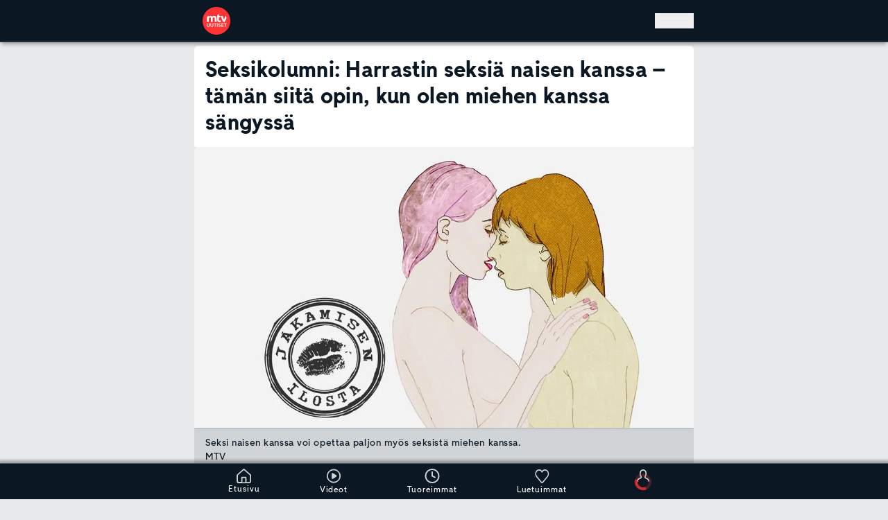

--- FILE ---
content_type: application/javascript; charset=UTF-8
request_url: https://www.mtvuutiset.fi/_next/static/chunks/197-dee89a643cdb37e77594d81cc64edd84780574f7-94eba8670d0b3ba9.js
body_size: 3149
content:
try{!function(){var e="undefined"!=typeof window?window:"undefined"!=typeof global?global:"undefined"!=typeof globalThis?globalThis:"undefined"!=typeof self?self:{},t=(new e.Error).stack;t&&(e._sentryDebugIds=e._sentryDebugIds||{},e._sentryDebugIds[t]="b124b569-9a68-4a29-bdd8-01cac5dbcc51",e._sentryDebugIdIdentifier="sentry-dbid-b124b569-9a68-4a29-bdd8-01cac5dbcc51")}()}catch(e){}!function(){try{var e="undefined"!=typeof window?window:"undefined"!=typeof global?global:"undefined"!=typeof globalThis?globalThis:"undefined"!=typeof self?self:{};e._sentryModuleMetadata=e._sentryModuleMetadata||{},e._sentryModuleMetadata[(new e.Error).stack]=function(e){for(var t=1;t<arguments.length;t++){var s=arguments[t];if(null!=s)for(var a in s)s.hasOwnProperty(a)&&(e[a]=s[a])}return e}({},e._sentryModuleMetadata[(new e.Error).stack],{"_sentryBundlerPluginAppKey:mtvuutiset-web":!0})}catch(e){}}();"use strict";(self.webpackChunk_N_E=self.webpackChunk_N_E||[]).push([[197,6665],{1313:(e,t,s)=>{s.d(t,{A:()=>l});var a=s(54568),n=s(99680),r=s(74785);function l(e){let t,s,l=(0,n.c)(4),{timeStamp:i}=e;return l[0]!==i?(t=i?(0,r.fUm)(i,"D.M. klo HH:mm"):null,l[0]=i,l[1]=t):t=l[1],l[2]!==t?(s=(0,a.jsxs)("span",{className:"flex h-1200 items-center px-200 italic text-primary-400 dark:text-primary-300","data-sentry-component":"TableTimestampListItem","data-sentry-source-file":"TableTimestampListItem.tsx",children:["P\xe4ivitetty ",t]}),l[2]=t,l[3]=s):s=l[3],s}},17840:(e,t,s)=>{s.d(t,{A:()=>r});var a=s(54568),n=s(50412);let r=(0,s(12417).default)(()=>Promise.all([s.e(6339),s.e(597)]).then(s.bind(s,90597)).then(e=>({default:e.default})),{loadableGenerated:{webpack:()=>[90597]},ssr:!1,loading:()=>(0,a.jsx)(n.A,{size:24})})},33499:(e,t,s)=>{s.d(t,{A:()=>r});var a=s(54568),n=s(50412);let r=(0,s(12417).default)(()=>s.e(7435).then(s.bind(s,87435)).then(e=>({default:e.default})),{loadableGenerated:{webpack:()=>[87435]},ssr:!1,loading:()=>(0,a.jsx)(n.A,{size:24})})},43872:(e,t,s)=>{s.d(t,{A:()=>d});var a=s(54568),n=s(99680),r=s(19082),l=s(72511);let i=(0,r.F)({base:"cursor-pointer rounded-md bg-brand-600 px-400 py-200 text-white"});function d(e){let t,s,r,d=(0,n.c)(6),{link:o,isLive:c}=e;if(!o)return null;d[0]===Symbol.for("react.memo_cache_sentinel")?(t=i(),d[0]=t):t=d[0];let m=void 0!==c&&c?"LIVE Katso nyt!":"Katso MTV Katsomossa";return d[1]!==m?(s=(0,a.jsx)("span",{className:"text-sm",children:m}),d[1]=m,d[2]=s):s=d[2],d[3]!==o||d[4]!==s?(r=(0,a.jsx)(l.A,{className:t,openNew:!0,url:o,"data-sentry-element":"ExternalLink","data-sentry-component":"KatsomoStreamLinkButton","data-sentry-source-file":"KatsomoStreamLinkButton.tsx",children:s}),d[3]=o,d[4]=s,d[5]=r):r=d[5],r}},46144:(e,t,s)=>{s.d(t,{A:()=>i});var a=s(54568),n=s(99680),r=s(43872),l=s(11990);function i(e){let t,s,i,d=(0,n.c)(6),{title:o,titleTagName:c}=e,m="h1"===c?"h1":"h2";return d[0]!==m||d[1]!==o?(t=(0,a.jsx)(m,{className:"typography-title-2 py-400","data-sentry-element":"HeaderElement","data-sentry-source-file":"MMRalliHeader.tsx",children:o}),d[0]=m,d[1]=o,d[2]=t):t=d[2],d[3]===Symbol.for("react.memo_cache_sentinel")?(s=(0,a.jsx)(r.A,{link:l.O2,"data-sentry-element":"KatsomoStreamLinkButton","data-sentry-source-file":"MMRalliHeader.tsx"}),d[3]=s):s=d[3],d[4]!==t?(i=(0,a.jsxs)("section",{className:"mb-400 flex flex-col items-start md:m-0 md:flex-row md:items-center md:justify-between","data-testid":"mm-ralli-header-component","data-sentry-component":"MMRalliHeader","data-sentry-source-file":"MMRalliHeader.tsx",children:[t,s]}),d[4]=t,d[5]=i):i=d[5],i}},63313:(e,t,s)=>{s.d(t,{A:()=>r});var a=s(54568),n=s(99680);function r(e){let t,s=(0,n.c)(2),{children:r}=e;return s[0]!==r?(t=(0,a.jsx)("section",{className:"w-full [&>*:nth-child(even)]:bg-primary-100 dark:[&>*:nth-child(even)]:bg-primary-600","data-sentry-component":"StripedList","data-sentry-source-file":"StripedList.tsx",children:r}),s[0]=r,s[1]=t):t=s[1],t}},80197:(e,t,s)=>{s.r(t),s.d(t,{MMRalliTopDriversPoints:()=>N,default:()=>g});var a=s(54568),n=s(99680),r=s(46289),l=s(50412),i=s(11466),d=s(65858),o=s(93342),c=s(94602),m=s(4690),p=s(7620),u=s(11385),x=s(46144),f=s(17840),y=s(63313),h=s(1313),v=s(33499);function b(e){let t,s,r,l,i,d,o,c,m,p,u,x=(0,n.c)(17),{topDrivers:f,timeStamp:v}=e;x[0]!==f?(t=void 0===f?[]:f,x[0]=f,x[1]=t):t=x[1];let b=t;return x[2]===Symbol.for("react.memo_cache_sentinel")?(s=(0,a.jsx)("div",{className:"col-span-1 flex items-center",children:"Sija"}),r=(0,a.jsx)("div",{className:"col-span-4 flex items-center ps-300 xs:ps-100 sm:ps-0 md:col-span-3",children:"Kuljettaja"}),l=(0,a.jsx)("div",{className:"col-span-2 flex items-center md:col-span-1",children:"Maa"}),i=(0,a.jsx)("div",{className:"col-span-5 flex items-center",children:"Valmistaja"}),d=(0,a.jsx)("div",{className:"col-span-2 hidden items-center md:flex",children:"Sarja"}),x[2]=s,x[3]=r,x[4]=l,x[5]=i,x[6]=d):(s=x[2],r=x[3],l=x[4],i=x[5],d=x[6]),x[7]===Symbol.for("react.memo_cache_sentinel")?(o=(0,a.jsxs)("li",{className:"grid h-1200 grid-cols-14 gap-x-200 bg-primary-400 px-200 text-white dark:bg-primary-500",children:[s,r,l,i,d,(0,a.jsx)("div",{className:"col-span-2 flex items-center md:col-span-2",children:(0,a.jsx)("span",{className:"truncate",children:"Pisteet"})})]}),x[7]=o):o=x[7],x[8]!==b?(c=b.map(j),x[8]=b,x[9]=c):c=x[9],x[10]!==c?(m=(0,a.jsx)(y.A,{"data-sentry-element":"StripedList","data-sentry-source-file":"TopDriversPointsTable.tsx",children:c}),x[10]=c,x[11]=m):m=x[11],x[12]!==v?(p=(0,a.jsx)(h.A,{timeStamp:v,"data-sentry-element":"TableTimestampListItem","data-sentry-source-file":"TopDriversPointsTable.tsx"}),x[12]=v,x[13]=p):p=x[13],x[14]!==m||x[15]!==p?(u=(0,a.jsxs)("ul",{"data-testid":"top-drivers-points-table-component","data-sentry-component":"TopDriversPointsTable","data-sentry-source-file":"TopDriversPointsTable.tsx",children:[o,m,p]}),x[14]=m,x[15]=p,x[16]=u):u=x[16],u}function j(e){var t,s,n;return(0,a.jsx)("ul",{children:(0,a.jsxs)("li",{className:"grid h-1200 cursor-pointer grid-cols-14 gap-x-200 px-200",children:[(0,a.jsxs)("div",{className:"col-span-1 flex items-center",children:[e.position,"."]}),(0,a.jsx)("div",{className:"col-span-4 flex items-center justify-between gap-x-200 md:col-span-3",children:(0,a.jsxs)("span",{className:"truncate",children:[null==(t=e.driver)?void 0:t.firstName.charAt(0),".",null==(s=e.driver)?void 0:s.lastName]})}),(0,a.jsx)("div",{className:"col-span-2 flex items-center md:col-span-1",children:(0,a.jsx)(f.A,{className:"shrink-0",countryIsoCode:null==e||null==(n=e.driver)?void 0:n.countryIsoCode})}),(0,a.jsxs)("div",{className:"col-span-5 me-100 flex items-center gap-x-200 sm:me-200",children:[(0,a.jsx)(v.A,{className:"shrink-0",manufacturer:null==e?void 0:e.manufacturerName}),(0,a.jsx)("span",{className:"truncate",children:null==e?void 0:e.manufacturerName})]}),(0,a.jsx)("div",{className:"col-span-2 hidden items-center md:flex",children:null==e?void 0:e.groupName}),(0,a.jsx)("div",{className:"col-span-2 flex items-center pr-200 md:col-span-2",children:(0,a.jsx)("span",{children:null==e?void 0:e.points})})]})},e.id)}function N(e){var t,s;let u,f,y,h,v,j,N,g,T,_=(0,n.c)(20),{data:M,extraData:w}=e;_[0]!==w?(u=(0,d.ni)(o.lap,w),_[0]=w,_[1]=u):u=_[1];let k=u,{title:A,topDriversCount:S,titleTagName:D}=(0,d.ni)(o.wRo,M),P=void 0===S?0:S;_[2]===Symbol.for("react.memo_cache_sentinel")?(f=(0,i.Ay)({next:{revalidate:60}}),_[2]=f):f=_[2];let L=f;_[3]===Symbol.for("react.memo_cache_sentinel")?(y={context:{fetchOptions:{...L}}},_[3]=y):y=_[3];let{data:I,networkStatus:R}=(0,c.U)(o.uxz,y),C=(0,d.ni)(o.Fci,null==I?void 0:I.topDrivers),E=null!=(t=null==C?void 0:C.results)?t:[],H=null==C?void 0:C.jsonTimestamp;if(R===m.p.loading&&!I){let e;return _[4]===Symbol.for("react.memo_cache_sentinel")?(e=(0,a.jsx)(l.A,{size:80,spinnerWrapperClassName:"flex justify-center h-[44rem]"}),_[4]=e):e=_[4],e}let K=P?E.slice(0,P):E;return _[5]!==A||_[6]!==D?(h=(0,a.jsx)(x.A,{title:A,titleTagName:D,"data-sentry-element":"MMRalliHeader","data-sentry-source-file":"index.tsx"}),_[5]=A,_[6]=D,_[7]=h):h=_[7],_[8]===Symbol.for("react.memo_cache_sentinel")?(v=(0,a.jsx)(l.A,{size:80,spinnerWrapperClassName:"flex justify-center h-[40rem]"}),_[8]=v):v=_[8],_[9]!==H||_[10]!==K?(j=(0,a.jsx)(b,{timeStamp:H,topDrivers:K,"data-sentry-element":"TopDriversPointsTable","data-sentry-source-file":"index.tsx"}),_[9]=H,_[10]=K,_[11]=j):j=_[11],_[12]!==k?(N=!!k&&(0,a.jsx)("div",{className:"flex justify-center pb-400",children:(0,a.jsx)(r.A,{buttonText:null!=(s=null==k?void 0:k.teaserTitle)?s:"Tilastot",className:"m-200",linkTarget:null==k?void 0:k.navigationPathString,title:"Tilastot"})}),_[12]=k,_[13]=N):N=_[13],_[14]!==j||_[15]!==N?(g=(0,a.jsxs)(p.Suspense,{fallback:v,"data-sentry-element":"Suspense","data-sentry-source-file":"index.tsx",children:[j,N]}),_[14]=j,_[15]=N,_[16]=g):g=_[16],_[17]!==h||_[18]!==g?(T=(0,a.jsxs)("section",{"data-sentry-component":"MMRalliTopDriversPoints","data-sentry-source-file":"index.tsx",children:[h,g]}),_[17]=h,_[18]=g,_[19]=T):T=_[19],T}function g(e){let t,s,r,i=(0,n.c)(8),{data:d,extraData:o}=e;i[0]===Symbol.for("react.memo_cache_sentinel")?(t={triggerOnce:!0,rootMargin:"100px 0px"},i[0]=t):t=i[0];let[c,m]=(0,u.Wx)(t);return i[1]!==d||i[2]!==o||i[3]!==m?(s=m?(0,a.jsx)(N,{data:d,extraData:o}):(0,a.jsx)(l.A,{size:80,spinnerWrapperClassName:"flex justify-center h-[44rem]"}),i[1]=d,i[2]=o,i[3]=m,i[4]=s):s=i[4],i[5]!==c||i[6]!==s?(r=(0,a.jsx)("div",{className:"rounded-t-md border-t border-primary-200 p-400 dark:border-primary-400",ref:c,"data-sentry-component":"MMRalliTopDriversPointsLazy","data-sentry-source-file":"index.tsx",children:s}),i[5]=c,i[6]=s,i[7]=r):r=i[7],r}}}]);